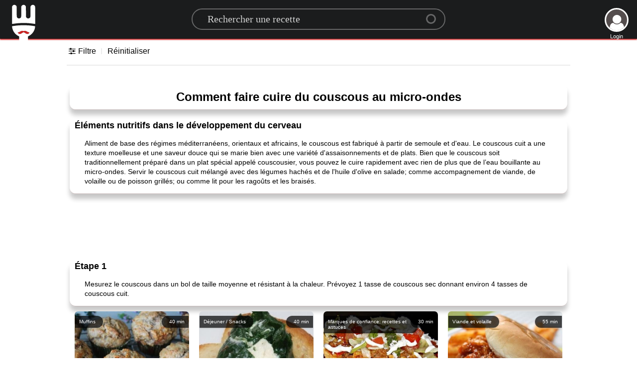

--- FILE ---
content_type: text/html; charset=utf-8
request_url: https://www.google.com/recaptcha/api2/aframe
body_size: 266
content:
<!DOCTYPE HTML><html><head><meta http-equiv="content-type" content="text/html; charset=UTF-8"></head><body><script nonce="ZOXPXut4vauC3obrsehjqQ">/** Anti-fraud and anti-abuse applications only. See google.com/recaptcha */ try{var clients={'sodar':'https://pagead2.googlesyndication.com/pagead/sodar?'};window.addEventListener("message",function(a){try{if(a.source===window.parent){var b=JSON.parse(a.data);var c=clients[b['id']];if(c){var d=document.createElement('img');d.src=c+b['params']+'&rc='+(localStorage.getItem("rc::a")?sessionStorage.getItem("rc::b"):"");window.document.body.appendChild(d);sessionStorage.setItem("rc::e",parseInt(sessionStorage.getItem("rc::e")||0)+1);localStorage.setItem("rc::h",'1769714592306');}}}catch(b){}});window.parent.postMessage("_grecaptcha_ready", "*");}catch(b){}</script></body></html>